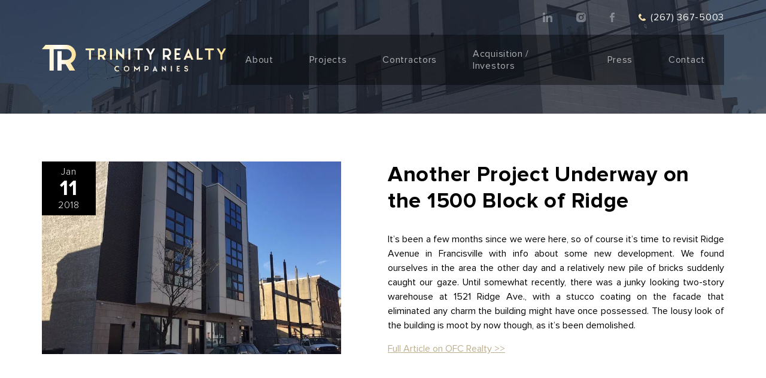

--- FILE ---
content_type: text/css
request_url: https://trinityrealtycompanies.com/wp-content/themes/trinity-realty/style.css?v=1.3.0
body_size: 8565
content:
/**
Theme Name: Trinity Realty
Theme Description: wp-theme for Trinity Realty
*/

/****************************************************************************************************
        FONTS
****************************************************************************************************/
@font-face {
    font-family: 'ProximaNova-Regular';
    font-style: normal;
    font-weight: normal;
    font-display: swap;
    src: local('Proxima Nova Regular'), url('fonts/ProximaNova-Regular.woff') format('woff');
}
@font-face {
    font-family: 'ProximaNova-Thin';
    font-style: normal;
    font-weight: normal;
    font-display: swap;
    src: local('Proxima Nova Thin'), url('fonts/ProximaNovaT-Thin.woff') format('woff');
}
@font-face {
    font-family: 'ProximaNova-Light';
    font-style: normal;
    font-weight: normal;
    font-display: swap;
    src: local('Proxima Nova Light'), url('fonts/ProximaNova-Light.woff') format('woff');
}
@font-face {
    font-family: 'ProximaNova-Semibold';
    font-style: normal;
    font-weight: normal;
    font-display: swap;
    src: local('Proxima Nova Semibold'), url('fonts/ProximaNova-Semibold.woff') format('woff');
}
@font-face {
    font-family: 'ProximaNova-Bold';
    font-style: normal;
    font-weight: normal;
    font-display: swap;
    src: local('Proxima Nova Bold'), url('fonts/ProximaNova-Bold.woff') format('woff');
}
@font-face {
    font-family: 'ProximaNova-Extrabold';
    font-style: normal;
    font-weight: normal;
    font-display: swap;
    src: local('Proxima Nova Extrabold'), url('fonts/ProximaNova-Extrabld.woff') format('woff');
}
@font-face {
    font-family: 'ProximaNova-Black';
    font-style: normal;
    font-weight: normal;
    font-display: swap;
    src: local('Proxima Nova Black'), url('fonts/ProximaNova-Black.woff') format('woff');
}

/* SLICK */
.slick-slider{position:relative;display:block;box-sizing:border-box;-webkit-user-select:none;-moz-user-select:none;-ms-user-select:none;user-select:none;-webkit-touch-callout:none;-khtml-user-select:none;-ms-touch-action:pan-y;touch-action:pan-y;-webkit-tap-highlight-color:transparent}.slick-list{position:relative;display:block;overflow:hidden;margin:0;padding:0}.slick-list:focus{outline:0}.slick-list.dragging{cursor:pointer;cursor:hand}.slick-slider .slick-list,.slick-slider .slick-track{-webkit-transform:translate3d(0,0,0);-moz-transform:translate3d(0,0,0);-ms-transform:translate3d(0,0,0);-o-transform:translate3d(0,0,0);transform:translate3d(0,0,0)}.slick-track{position:relative;top:0;left:0;display:block;margin-left:auto;margin-right:auto}.slick-track:after,.slick-track:before{display:table;content:''}.slick-track:after{clear:both}.slick-loading .slick-track{visibility:hidden}.slick-slide{display:none;float:left;height:100%;min-height:1px}[dir=rtl] .slick-slide{float:right}.slick-slide img{display:block}.slick-slide.slick-loading img{display:none}.slick-slide.dragging img{pointer-events:none}.slick-initialized .slick-slide{display:block}.slick-loading .slick-slide{visibility:hidden}.slick-vertical .slick-slide{display:block;height:auto;border:1px solid transparent}.slick-arrow.slick-hidden{display:none}


/****************************************************************************************************
        COMMON STYLES
****************************************************************************************************/
body {
    padding: 0;
    margin: 0;
    font-size: 16px;
    font-family: 'ProximaNova-Regular', 'Open Sans', sans-serif;
    color: #000;
    letter-spacing: 0.7px;
}
body.scroll_off {
    height: 100vh;
    overflow: hidden;
}
body * {
    box-sizing: border-box;
}
p {
    margin: 0;
    margin-bottom: 15px;
    font-size: 16px;
    line-height: 24px;
    letter-spacing: 0;
    text-align: justify;
}
p.justify {
    text-align: justify !important;
}
a {
    transition: all .2s ease;
}
h1 {
    font-size: 72px;
    font-family: 'ProximaNova-Thin', 'Open Sans', sans-serif;
    font-weight: 100;
    margin: 0;
    margin-bottom: 20px;
}
h2 {
    font-size: 36px;
    font-family: 'ProximaNova-Regular', 'Open Sans', sans-serif;
    font-weight: 400;
    margin: 0;
    margin-bottom: 20px;
}
h4 {
    font-size: 24px;
    line-height: 32px;
    font-family: 'ProximaNova-Regular', 'Open Sans', sans-serif;
    font-weight: 400;
    margin: 0;
    margin-bottom: 20px;
    letter-spacing: 0;
}
h5 {
    font-family: 'ProximaNova-Regular', 'Open Sans', sans-serif;
    font-weight: 400;
    font-size: 18px;
    margin: 0 auto;
    margin-bottom: 20px;
}
object {
    pointer-events: none;
}
img {
    display: inline-block;
}
body .front_instagram .eapps-instagram-feed-posts-grid-load-more-container {
	display: none !important;
}
.front_instagram p {
	margin: 0 !important;
}

/* COMMON CLASSES ********************************************************************************/
.wrapper {
    width: 1600px;
    margin: 0 auto;
}
.block {
    position: relative;
    z-index: 1;
}
.block_bg {
    position: absolute;
    top: 0;
    left: 0;
    right: 0;
    bottom: 0;
    background-size: cover;
    background-position: center;
    background-repeat: no-repeat;
    z-index: -1;
}
.block_h {
    position: relative;
    color: #343434;
    font-size: 36px;
    font-family: 'ProximaNova-Regular', 'Open Sans', sans-serif;
    font-weight: 400;
    text-align: center;
    padding-bottom: 30px;
    margin-bottom: 80px;
    z-index: 1;
}
.block_h:before {
    position: absolute;
    content: "";
    bottom: 0;
    left: 50%;
    transform: translateX(-50%);
    width: 97px;
    height: 4px;
    background-color: #c6ba9d;
    z-index: 1;
}
.read_more {
    position: relative;
    display: inline-block;
    color: #c6ba9d;
    font-size: 14px;
    line-height: 14px;
    font-family: 'ProximaNova-Bold', 'Open Sans', sans-serif;
    font-weight: 700;
    text-decoration: none;
    margin-top: 25px;
    padding-right: 12px;
    z-index: 1;
}
.read_more:before {
    position: absolute;
    content: '';
    top: 50%;
    right: 0;
    transform: translateY(-50%);
    width: 7px;
    height: 6px;
    background-image: url('images/read_more-arrows.png');
    background-size: contain;
    background-position: center;
    background-repeat: no-repeat;
    z-index: 1;
}
.btn {
    display: inline-flex;
    align-items: center;
    justify-content: center;
    text-align: center;
    min-width: 230px;
    max-width: 100%;
    height: 68px;
    background-color: #bdaf8e;
    color: #fff;
    font-size: 14px;
    font-family: 'ProximaNova-Semibold', 'Open Sans', sans-serif;
    font-weight: 600;
    text-decoration: none;
    padding: 15px 100px;
    transition: all .2s ease;
}
.btn:hover {
    background-color: #cfc09c;
}
.animate_s {
    opacity: 0;
    transition: all 1s ease;
}
.animate_ss {
    transform: translateY(60px);
    opacity: 0;
    transition: opacity 1s ease, transform .8s ease;
}
.animate_s.show,
.animate_ss.show {
    opacity: 1;
}
.animate_ss.show {
    transform: translateY(0);
}

/* SLICK SLIDER STYLES ********************************************************************************/
.slick-dots {
    display: flex;
    align-items: center;
    justify-content: center;
    padding: 0;
    margin: 0;
    margin-top: 15px;
}
.slick-dots li button {
    display: none;
}
.slick-dots li {
    display: inline-block;
    list-style: none;
    width: 8px;
    height: 8px;
    border-radius: 50%;
    background-color: #ddcda6;
    margin: 0 7px;
    transition: all .2s ease;
    cursor: pointer;
}
.slick-dots li.slick-active {
    background-color: #bdaf8e;
}
.slick-arrow {
    position: absolute;
    top: 50%;
    height: 32px;
    width: 32px;
    border-radius: 50%;
    background-color: #bdaf8e;
    transition: all .2s ease;
    cursor: pointer;
    z-index: 1;
}
.slick-arrow:hover {
    background-color: #cfc09c;
}
.slick-prev {
    left: -30px;
    transform: translate(-100%, -50%);
}
.slick-prev:before {
    position: absolute;
    content: "";
    top: 50%;
    left: 50%;
    transform: translate(-50%, -50%);
    width: 6px;
    height: 11px;
    background-image: url('images/slick-prev.png');
    background-size: contain;
    background-position: center;
    background-repeat: no-repeat;
    z-index: 1;
}
.slick-next {
    right: -30px;
    transform: translate(100%, -50%);
}
.slick-next:before {
    position: absolute;
    content: "";
    top: 50%;
    left: 50%;
    transform: translate(-50%, -50%);
    width: 6px;
    height: 11px;
    background-image: url('images/slick-next.png');
    background-size: contain;
    background-position: center;
    background-repeat: no-repeat;
    z-index: 1;
}

/* NUMERIC PAGINATION / NUMERIC NAVIGATION */
.pagination {
    padding: 60px 0;
}
.pagination,
.navigation,
.navigation ul {
    display: flex;
    align-items: center;
    justify-content: center;
	margin: 20px 0;
}
.navigation ul {
	margin: 0;
	padding: 0;
}
.pagination a,
.navigation ul li,
.navigation .page-numbers {
    list-style: none;
    margin: 0 10px;
}
.pagination a,
.navigation ul li a,
.navigation .page-numbers {
    color: #bdaf8e;
    text-decoration: none;
}
.pagination .current {
    margin: 0 10px;
}
.pagination .current,
.navigation ul li.active a,
.navigation .page-numbers.current {
    font-weight: 700;
    color: #bdaf8e;
    font-family: 'ProximaNova-Bold', 'Open Sans', sans-serif;
}
.pagination a.next,
.pagination a.prev {
    display: none;
}



/**************************************************************************************************** 
        TOP BANNER INCL
****************************************************************************************************/
.top_banner {
    position: relative;
    display: flex;
    align-items: center;
    justify-content: center;
    height: 434px;
    background-size: cover;
    background-position: top center;
    background-repeat: no-repeat;
    margin-bottom: 80px;
    z-index: 1;
}
.front_tmpl .top_banner {
    height: 108vh;
    min-height: 750px;
}
.top_banner_in {
    display: flex;
    align-items: center;
    justify-content: center;
}
.front_tmpl .top_banner_in {
    justify-content: flex-end;
}
.top_banner-txt {
    text-align: center;
    margin: 0 auto;
    margin-top: 60px;
    color: #fff;
}
.front_tmpl .top_banner-txt {
    width: 530px;
    margin: 0;
    margin-right: 260px;
    text-align: left;
}
.front_tmpl .top_banner-txt p {
    line-height: 28px;
    font-size: 18px;
}
.top_banner-txt h1 {
    margin: 20px 0;
}
.top_banner-h {
    color: #fff;
    text-transform: uppercase;
}
.top_banner-txt .btn {
    background-color: transparent;
    color: #bdaf8e;
    border: 2px solid #bdaf8e;
    margin-top: 30px;
}
.top_banner-txt .btn:hover {
    background-color: #bdaf8e;
    color: #fff;
}



/**************************************************************************************************** 
        CONTACT BLOCK INCL
****************************************************************************************************/
.contact_block {
    position: relative;
    padding: 112px 0;
    z-index: 1;
}
.contact_block .block_bg {
    background-position: top center;
}
.contact_block_in {
    display: flex;
    align-items: center;
    justify-content: space-between;
    width: 970px;
    margin: 0 auto;
}

/* CONTACT BLOCK TEXT ********************************************************************************/
.contact_block-txt {
    width: 320px;
    font-family: 'ProximaNova-Regilar', 'Open Sans', sans-serif;
    font-weight: 400;
    padding-left: 55px;
    margin-bottom: 80px;
}
.contact_block-txt ul {
    padding: 0;
    margin: 0;
}
.contact_block-txt ul li {
    list-style: none;
}
.contact_block-txt > ul > li {
    position: relative;
    margin-bottom: 15px;
    z-index: 1;
}
.contact_block-txt > ul > li img {
    position: absolute;
    display: block;
    top: 6px;
    left: -42px;
    z-index: 1;
}
.contact_block-txt ul li a {
    text-decoration: none;
    color: #000;    
}

/* CONTACT FORM ********************************************************************************/
.gform_heading {
    display: none !important;
}
.contact_block-form {
    width: 500px;
}
.form_block .gform_wrapper {
    margin: 0;
}
.form_block .gform_wrapper ul.gform_fields li.gfield {
    padding: 0;
}
body .form_block .gform_wrapper ul li.gfield {
    margin-top: 0;
    margin-bottom: 15px;
}
.form_block .ginput_container input,
.form_block .ginput_container textarea {
    background-color: transparent;
    border: 1px solid #919191;
    height: 58px;
    width: 100% !important;
    font-size: 12px;
    color: #000;
    font-family: 'ProximaNova-Regilar', 'Open Sans', sans-serif;
    font-weight: 400;
    padding: 0 26px !important;
    margin: 0 !important;
}
.form_block .ginput_container textarea {
    height: 118px;
    padding: 20px 26px !important;
}
.form_block ::placeholder {
    color: #000;
    font-family: 'ProximaNova-Regilar', 'Open Sans', sans-serif;
    font-weight: 400;
    font-size: 12px;
    opacity: 1;
}
.form_block :-ms-input-placeholder {
    color: #000;
    font-family: 'ProximaNova-Regilar', 'Open Sans', sans-serif;
    font-weight: 400;
    font-size: 12px;
}
.form_block ::-ms-input-placeholder {
    color: #000;
    font-family: 'ProximaNova-Regilar', 'Open Sans', sans-serif;
    font-weight: 400;
    font-size: 12px;
}   
.form_block .gform_footer input.gform_button {
    display: inline-flex;
    align-items: center;
    justify-content: center;
    height: 68px;
    width: auto !important;
    padding: 10px 100px;
    color: #fff;
    font-family: 'ProximaNova-Semibold', 'Open Sans', sans-serif;
    font-weight: 600;
    font-size: 13px !important;
    background-color: #3b8c19;
    border: none;
    cursor: pointer;
    transition: all 0.2s ease;
}
.form_block .gform_footer input.gform_button:hover {
    background-color: #45a11e;
}



/**************************************************************************************************** 
        HEADER 
****************************************************************************************************/
header {
    position: absolute;
    top: 0;
    left: 0;
    right: 0;
    z-index: 111;
}
.header_in {
    position: relative;
    display: flex;
    align-items: center;
    justify-content: space-between;
    z-index: 999;
}

/* HEADER TOP ********************************************************************************/
.header_top {
    display: flex;
    align-items: center;
    justify-content: flex-end;
    padding: 19px 0;
}
.header_top-socials {
    display: flex;
    align-items: center;
    justify-content: center;
}
.header_top-social {
    display: inline-flex;
    align-items: center;
    justify-content: center;
    margin-left: 40px;
    opacity: 1;
    transition: all .2s ease;
}
.header_top-social:hover {
    opacity: 0.8;
}
.header_top-social:first-of-type {
    margin-left: 0;
}
.header_top-contacts {
    margin-left: 40px;
}
.header_top-contacts ul {
    display: flex;
    align-items: center;
    padding: 0;
    margin: 0;
}
.header_top-contacts ul li {
    position: relative;
    list-style: none;
    display: flex;
    align-items: center;
    color: #fff;
    margin-left: 12px;
    z-index: 1;
}
.header_top-contacts ul li:first-of-type {
    margin-left: 0;
}
.header_top-contacts ul li::before {
    position: absolute;
    content: '';
    top: 4px;
    left: -6px;
    bottom: 4px;
    background-color: #fff;
    width: 1px;
    z-index: 1;
}
.header_top-contacts ul li:first-of-type:before {
    display: none;
}
.header_top-contacts ul li a {
    text-decoration: none;
    color: #fff;
}
.header_top-contacts ul li img {
    display: inline-block;
    margin-right: 8px;
    height: 12px;
    width: auto;
}

/* HEADER LOGO ********************************************************************************/
.header_logo {
    display: block;
    width: 374px;
    height: auto;
}
.header_logo object {
    width: 100%;
    height: auto;
}

/* HEADER NAVIGATION ********************************************************************************/
.header_nav {
    background-color: rgba(0, 0, 0, 0.4);
}
.header_nav .menu {
    padding: 0;
    margin: 0;
    display: flex;
    align-items: center;
    padding: 27px 50px 27px 92px;
}
.header_nav .menu li {
    list-style: none;
    margin-left: 100px;
}
.header_nav .menu li:first-of-type {
    margin-left: 0;
}
.header_nav .menu li a {
    text-decoration: none;
    color: #fff;
    font-size: 18px;
    opacity: 0.65;
}
.header_nav .menu li a:hover,
.header_nav .menu li.current-menu-item a {
    color: #c6ba9d;   
}

/* HAMBURGER MENU ********************************************************************************/
.hamb {
	display: block;
	position: absolute;
	top: 7px;
	right: 0;
	height: 24px;
	width: 34px;
	cursor: pointer;
	border-top: 2px solid #fff;
	border-bottom: 2px solid #fff;
	z-index: 999;
	transition: all .3s ease;
}
.hamb:before {
	position: absolute;
	content: "";
	top: 9px;
	left: 0;
	right: 0;
	height: 2px;
	background: #fff;
	transition: all .3s ease;
	z-index: 999;
}
.hamb:after {
	position: absolute;
	content: "";
	top: 9px;
	left: 0;
	right: 0;
	height: 2px;
	background: #fff;
	transition: all .3s ease;
	z-index: 999;
}
.hamb.active {
	border-top: 2px solid transparent;
	border-bottom: 2px solid transparent;
}
.hamb.active:before {
	transform: rotate(135deg);
    left: 2px;
    right: 2px;
}
.hamb.active:after {
	transform: rotate(-135deg);
    left: 2px;
    right: 2px;
}



/**************************************************************************************************** 
        HOME TMPL
****************************************************************************************************/
.front_tmpl .top_banner-txt {
    width: 600px;
}

/* HOME TEXT SECTIONS */
.front_txtsections {
    padding: 50px 0 130px 0;
}
.front_txtsections_in {
    width: 970px;
    margin: 0 auto;
}
.front_txtsection {
    display: flex;
    align-items: center;
    justify-content: space-between;
    margin-bottom: 80px;
}
.front_txtsection:last-of-type {
    margin-bottom: 0;
}
.front_txtsection-txt {
    width: 34%;
}
.front_txtsection-txt .btn {
    margin-top: 40px;
}
.front_txtsection-img {
    width: 60%;
    height: auto;
}

/* HOME PROJECTS ********************************************************************************/
.front_projects {
    position: relative;
    transform: translateY(-130px);
    z-index: 2;
}
.front_projects-els {
    display: flex;
    justify-content: center;
    flex-wrap: wrap;
}
.front_projects-el {
    position: relative;
    display: block;
    width: 340px;
    padding-top: 350px;
    margin-right: 80px;
    text-decoration: none;
    z-index: 1;
}
.front_projects-el:last-of-type {
    margin-right: 0;
}
.front_projects-el:before {
    position: absolute;
    content:"";
    left: -54px;
    top: -30px;
    right: -54px;
    bottom: -50px;
    background-color:  #bad5b3;
    transition: all .4s ease;
    opacity: 0;
    z-index: -1;
}
.front_projects-el:hover:before {
    opacity: 1;
}
.front_projects-el-img {
    position: absolute;
    top: 0;
    left: -26px;
    right: -26px;
    height: 284px;
    background-size: cover;
    background-position: center;
    background-repeat: no-repeat;
    z-index: 1;
}
.front_projects-el-cat {
    position: absolute;
    display: flex;
    align-items: center;
    height: 52px;
    min-width: 300px;
    bottom: -25px;
    left: 26px;
    background-color: #000;
    padding: 10px 25px;
    z-index: 1;
}
.front_projects-el-cat span {
    background: linear-gradient(to right, #fee8b3, #fcf3de, #fee8b3);
    -webkit-background-clip: text;
    -webkit-text-fill-color: transparent;
    font-size: 14px;
    text-transform: uppercase;
    font-family: 'ProximaNova-Regular', 'Open Sans', sans-serif;
    font-weight: 400;
}
.front_projects-el-h {
    font-size: 24px;
    font-family: 'ProximaNova-Bold', 'Open Sans', sans-serif;
    font-weight: 700;
    color: #000;
    text-transform: uppercase;
}
.front_projects-el-price {
    font-size: 18px;
    font-family: 'ProximaNova-Bold', 'Open Sans', sans-serif;
    font-weight: 700;
    color: #595959;
    margin-top: 18px;
}

/* HOME PHASES ********************************************************************************/
.front_phases {
    margin-bottom: 140px;
}
.front_phases-els {
    width: 1170px;
    margin: 0 auto;
    display: flex;
    justify-content: center;
    flex-wrap: wrap;
}
.front_phases-el {
    width: 370px;
    min-height: 320px;
    margin-right: 30px;
    background-color: #fff;
    padding: 90px 20px 20px 20px;
    -webkit-box-shadow: 0px 0px 20px 0px rgba(0,0,0,0.1);
    -moz-box-shadow: 0px 0px 20px 0px rgba(0,0,0,0.1);
    box-shadow: 0px 0px 20px 0px rgba(0,0,0,0.1);
    margin-bottom: 30px;
}
.front_phases-el:last-of-type {
    margin-right: 0;
}
.front_phases-el-img {
    height: 80px;
    width: 80px;
    margin: 0 auto;
    margin-bottom: 25px;
}
.front_phases-el-h {
    width: 170px;
    text-align: center;
    font-size: 18px;
    font-family: 'ProximaNova-Bold', 'Open Sans', sans-serif;
    font-weight: 700;
    color: #000;
    margin: 0 auto;
}

/* HOME WHY US ********************************************************************************/
.front_why {
    position: relative;
    padding: 130px 0;
    margin-bottom: 50px;
    z-index: 1;
}
.front_why .block_h {
    background: linear-gradient(to right, #fee8b3, #fcf3de, #fee8b3);
    -webkit-background-clip: text;
    -webkit-text-fill-color: transparent;
}
.front_why-els {
    display: flex;
    justify-content: center;
    width: 1170px;
    margin: 0 auto;
}
.front_why-el {
    width: 300px;
    margin-right: 100px;
}
.front_why-el:last-of-type {
    margin-right: 0;
}
.front_why-el-img {
    width: 60px;
    height: 56px;
    background-size: contain;
    background-position: center;
    background-repeat: no-repeat;
    margin: 0 auto;
    margin-bottom: 50px;
}
.front_why-el-h {
    position: relative;
    text-align: center;
    color: #fff;
    font-size: 24px;
    font-family: 'ProximaNova-Bold', 'Open Sans', sans-serif;
    font-weight: 700;
    padding-bottom: 20px;
    margin-bottom: 46px;
    z-index: 1;
}
.front_why-el-h:before {
    position: absolute;
    content: "";
    left: 50%;
    bottom: 0;
    transform: translateX(-50%);
    width: 30px;
    height: 4px;
    background-color: #bdaf8e;
    z-index: 1;  
}
.front_why-el-txt {
    color: #fff;
    text-align: center;
    font-family: 'ProximaNova-Light', 'Open Sans', sans-serif;
    font-weight: 300;
}

/* FRONT PRESS ********************************************************************************/
.front_press {
    margin-bottom: 80px;
}
.front_press .block_h {
    text-transform: uppercase;
}
.front_press-els {
    width: 1230px;
    margin: 0 auto;
}
.front_press-els .slick-list {
    margin: 0 -15px;
}
.front_press-el {
    position: relative;
    height: 250px !important;
    margin: 0 15px;
    background-size: cover;
    background-position: center;
    background-repeat: no-repeat;
    z-index: 1;
}
.front_press-el:before {
    position: absolute;
    content: "";
    left: 0;
    right: 0;
    top: 0;
    bottom: 0;
    background-color: rgba(0, 0, 0, 0.3);
    z-index: -1;
}
.front_press-el-txt {
    position: absolute;
    top: 50%;
    left: 35px;
    right: 35px;
    transform: translateY(-50%);
    max-height: 220px;
    z-index: 1;
}
.front_press-el-cat {
    display: inline-flex;
    align-items: center;
    justify-content: center;
    height: 25px;
    background-color: #bdaf8e;
    color: #fff;
    text-transform: capitalize;
    margin-bottom: 16px;
    padding: 6px 25px;
    font-size: 11px;
}
.front_press-el-h {
    font-size: 20px;
    font-family: 'ProximaNova-Bold', 'Open Sans', sans-serif;
    font-weight: 700;
    color: #fff;
    text-decoration: none;
    text-transform: uppercase;
    margin-bottom: 18px;
}
.front_press-el-data {
    display: flex;
    align-items: center;
    flex-wrap: wrap;
}
.front_press-el-author {
    margin-right: 40px;
}
.front_press-el-author,
.front_press-el-date {
    display: flex;
    align-items: center;
    font-size: 14px;
    font-family: 'ProximaNova-Regular', 'Open Sans', sans-serif;
    font-weight: 400;
    text-decoration: none;
    color: #fff;
    margin-bottom: 10px;
}
.author_i,
.date_i {
    width: 14px;
    height: 14px;
    background-size: contain;
    background-position: left center;
    background-repeat: no-repeat;
    margin-right: 12px;
}
.author_i object,
.date_i object {
    width: 14px;
    height: 14px;
}

/* FRONT FEEDS */
.front_feed-els {
    display: flex;
    flex-wrap: wrap;
    justify-content: center;
}
.feed_el {
    position: relative;
    display: block;
    width: 25%;
    height: 25vw;
    background-size: cover;
    background-position: center;
    background-repeat: no-repeat;
    overflow: hidden;
    z-index: 1;
}
.feed_el:nth-child(1n+9) {
    display: none;
}
.feed_el-user-h {
    font-weight: 600;
    font-family: 'ProximaNova-Semibold', 'Open Sans', sans-serif;
    margin-bottom: 20px;
}
.feed_el-txt {
    position: absolute;
    top: 0;
    left: 0;
    right: 0;
    bottom: 0;
    padding: 25px 25px 75px 25px;
    text-decoration: none;
    background-color: rgba(198, 186, 157, 0.95);
    transform: translateY(100%);
    color: #fff;
    transition: all .2s ease;
    z-index: 1;
}
.feed_el:hover .feed_el-txt {
    transform: translateY(0);
}
.feed_el-stats {
    position: absolute;
    display: flex;
    align-items: center;
    justify-content: flex-start;
    bottom: 0;
    left: 0;
    right: 0;
    border-top: 1px solid #fff;
    height: 50px;
    padding: 0 25px;
    opacity: 0.9;
    z-index: 1;
}
.feed_el-like,
.feed_el-comment {
    position: relative;
    margin-right: 22px;
    padding-left: 22px;
    z-index: 1;
}
.feed_el-like:before {
    position: absolute;
    content: "";
    left: 0;
    top: 50%;
    transform: translateY(-50%);
    height: 18px;
    width: 18px;
    background-image: url('images/like.png');
    background-size: contain;
    background-position: left center;
    background-repeat: no-repeat;
    z-index: 1;
}
.feed_el-comment:before {
    position: absolute;
    content: "";
    left: 0;
    top: 50%;
    transform: translateY(-50%);
    height: 18px;
    width: 18px;
    background-image: url('images/comment.png');
    background-size: contain;
    background-position: left center;
    background-repeat: no-repeat;
    z-index: 1;
}



/**************************************************************************************************** 
        ACQUISITION / INVESTORS TMPL 
****************************************************************************************************/
.acquisition_tmpl .top_banner {
    margin-bottom: 0;
}
.acquisition_content {
    overflow: hidden;
    text-align: justify;
}
.acquisition_in {
    position: relative;
    display: flex;
    align-items: center;
    justify-content: flex-end;
    min-height: 920px;
    padding: 70px 0;
    z-index: 1;
}
.acquisition_img {
    position: absolute;
    top: 0;
    right: 972px;
    width: 780px;
    height: 920px;  
    background-size: cover;
    background-position: center;
    background-repeat: no-repeat;
    z-index: 1;
}
.acquisition_txt {
    width: 600px;
    margin-right: 285px;
}
.acquisition_txt h2 {
    color: #6a6a6a;
    font-family: 'ProximaNova-Bold', 'Open Sans', sans-serif;
    font-weight: 700;
    margin-top: 30px;
}



/**************************************************************************************************** 
        PAGE TMPL
****************************************************************************************************/
.page_content {
    margin: 60px 0;
}
.page_content_in {
    width: 900px;
    margin: 0 auto;
    max-width: 100%;
}



/**************************************************************************************************** 
        ABOUT TMPL
****************************************************************************************************/

/* ABOUT CONTENT ********************************************************************************/
.about_content {
    margin-bottom: 120px;
}
.about_content_in {
    position: relative;
    display: flex;
    align-items: flex-start;
    justify-content: space-between;
    padding: 120px 0;
    flex-wrap: wrap;
    z-index: 1;
}
.about_content-imgs {
    position: relative;
    height: 670px;
    width: 740px;
    z-index: 1;
}
.about_content-imgs:before {
    position: absolute;
    content: "";
    top: -80px;
    left: 60px;
    bottom: -140px;
    width: 65%;
    background-color: #3b8c19;
    z-index: -1;
}
.about_content-img {
    position: absolute;
    width: 60%;
    height: 100%;
    background-size: cover;
    background-position: center;
    background-repeat: no-repeat;
    z-index: 1;
}
.about_content-img:first-of-type {
    left: -30px;
    top: 60px;
    z-index: 1;
}
.about_content-img:last-of-type {
    right: 0;
    top: 0px;
    z-index: 2;
}
.about_content-txt {
    width: 500px;
    margin-right: 260px;
}
.about_content-txt h1 {
    font-family: 'ProximaNova-Regular', 'Open Sans', sans-serif;
    font-weight: 400;
}
.about_content-txt h3 {
    color: #6a6a6a;
    font-size: 24px;
    font-family: 'ProximaNova-Bold', 'Open Sans', sans-serif;
    font-weight: 700;
    margin-top: 30px;
    margin-bottom: 10px;
}



/**************************************************************************************************** 
        PROJECTS ARCHIVE TMPL
****************************************************************************************************/

/* PROJECTS ARCHIVE FILTERS ********************************************************************************/
.projects_cats {
    display: flex;
    align-items: center;
    width: 1170px;
    flex-wrap: wrap;
    margin: 0 auto;
    margin-bottom: 50px;
}
.projects_cat {
    display: inline-flex;
    align-items: center;
    justify-content: center;
    height: 48px;
    font-size: 18px;
    font-family: 'ProximaNova-Regular', 'Open Sans', sans-serif;
    font-weight: 400;
    padding: 10px 30px;
    margin-bottom: 30px;
    margin-right: 60px;
    border: 2px solid transparent;
    cursor: pointer;
    transition: all .2s ease;
}
.projects_cat:hover {
    border: 2px solid #bdaf8e;
}
.projects_cat.active {
    color: #fff;
    background-color: #bdaf8e;
}

/* PROJECTS ARCHIVE CONTENT ********************************************************************************/
.projects_posts_in {
    width: 1170px;
    margin: 0 auto;
    display: flex;
    flex-wrap: wrap;
    transition: all .2s ease;
    opacity: 1;
}
.projects_posts_in.loading {
    opacity: 0.5;
}
.projects_post {
    width: 370px;
    margin-right: 30px;
    margin-bottom: 70px;
}
.projects_post:nth-child(3n+3) {
    margin-right: 0;
}
.projects_post-img {
    display: block;
    width: 100%;
    height: 270px;
    background-size: cover;
    background-position: center;
    background-repeat: no-repeat;
    margin-bottom: 25px;
}
.projects_post-h {
    display: block;
    color: #000;
    font-size: 24px;
    text-transform: uppercase;
    text-decoration: none;
    margin-bottom: 15px;
}
.projects_post-excerpt {
    font-size: 12px;
    text-align: justify;
}

/* PROJECTS PAGINATION ********************************************************************************/
.projects_posts .prev.page-numbers,
.projects_posts .next.page-numbers {
	display: none !important;
}


/**************************************************************************************************** 
        PROJECTS SINGLE TMPL
****************************************************************************************************/

/* PROJECT ABOUT ********************************************************************************/
.project_about {
    position: relative;
    padding-top: 80px;
    margin-bottom: 120px;
    overflow: hidden;
    z-index: 1;
}
.project_about_in {
    position: relative;
    display: flex;
    align-items: center;
    justify-content: flex-end;
    min-height: 720px;
    padding: 80px 0;
    z-index: 1;
}
.project_about_in::before {
    position: absolute;
    content: "";
    left: 57px;
    top: 0;
    right: 0;
    bottom: 0;
    background-color: #3e3e3e;
    z-index: -1;
}
.project_about-img {
    position: absolute;
    top: 0;
    left: 0;
    height: 720px;
    width: 720px;
    background-size: cover;
    background-position: center;
    background-repeat: no-repeat;
    transform: translate(-57px, -80px);
    z-index: 1;
}
.project_about-txt {
    width: 500px;
    margin-right: 285px;
    color: #fff;
}
.project_about-txt h2 {
    font-size: 48px;
}
.project_about-txt h5 {
    font-size: 18px;
}

/* PROJECT GALLERY ********************************************************************************/
.project_gallery {
    margin-bottom: 120px;
}
.project_gallery_in {
    display: flex;
    align-items: flex-start;
    justify-content: space-between;
    min-height: 709px;
}
.project_gallery-nav {
    display: flex;
    flex-wrap: wrap;
    width: 535px;
    margin-bottom: -3px;
}
.project_gallery-nav-el {
    width: 175px;
    height: 175px;
    background-size: cover;
    background-position: center;
    background-repeat: no-repeat;
    margin-right: 3px;
    margin-bottom: 3px;
    cursor: pointer;
    transition: all .2s ease;
}
.project_gallery-nav-el:hover {
    opacity: 0.7;
}
.project_gallery-nav-el:nth-child(3n+3) {
    margin-right: 0;
}
.project_gallery-slider {
    position: relative;
    width: 1058px;
    height: 709px;
    z-index: 1;
}
.project_gallery-slider-el {
    position: absolute;
    top: 0;
    left: 0;
    right: 0;
    bottom: 0;
    background-size: cover;
    background-position: center;
    background-repeat: no-repeat;
    opacity: 0;
    transition: all .2s ease;
    z-index: 1;
}
.project_gallery-slider-el.active {
    opacity: 1;
}
.project_gallery-slider-btns {
    position: absolute;
    display: flex;
    align-items: center;
    justify-content: space-between;
    top: 50%;
    left: 25px;
    right: 25px;
    transform: translateY(-50%);
    opacity: 0;
    transition: all .2s ease;
    z-index: 1;
}
.project_gallery-slider:hover .project_gallery-slider-btns {
    opacity: 1;
}
.project_gallery-slider-prev,
.project_gallery-slider-next {
    position: relative;
    width: 62px;
    height: 62px;
    border-radius: 50%;
    border: 2px solid #fff;
    cursor: pointer;
    transition: all 0.2s ease;
    z-index: 1;
}
.project_gallery-slider-prev:hover,
.project_gallery-slider-next:hover {
    background-color: #bdaf8e;
    border: 2px solid #bdaf8e;
}
.project_gallery-slider-prev:before {
    position: absolute;
    content: '';
    top: 19px;
    left: 50%;
    transform: translateX(-50%) rotate(45deg);
    width: 2px;
    height: 12px;
    background-color: #fff;
    z-index: 1;
}
.project_gallery-slider-prev:after {
    position: absolute;
    content: '';
    top: 27px;
    left: 50%;
    transform: translateX(-50%) rotate(-45deg);
    width: 2px;
    height: 12px;
    background-color: #fff;
    z-index: 1;
}
.project_gallery-slider-next:before {
    position: absolute;
    content: '';
    top: 19px;
    left: 50%;
    transform: translateX(-50%) rotate(-45deg);
    width: 2px;
    height: 12px;
    background-color: #fff;
    z-index: 1;
}
.project_gallery-slider-next:after {
    position: absolute;
    content: '';
    top: 27px;
    left: 50%;
    transform: translateX(-50%) rotate(45deg);
    width: 2px;
    height: 12px;
    background-color: #fff;
    z-index: 1;
}

/* PROJECT PLANS ********************************************************************************/
.project_plans {
    margin-bottom: 120px;
}
.project_plans .block_h {
    margin-bottom: 30px;
}
.project_plans-txt {
    width: 740px;
    text-align: center;
    margin: 0 auto;
    margin-bottom: 60px;
}
.project_plans-els {
    display: flex;
    flex-wrap: wrap;
    width: 1170px;
    margin: 0 auto;
}
.project_plans-el {
    position: relative;
    height: 384px;
    width: 570px;
    margin-right: 30px;
    border: 2px solid #d7d7d7;
    cursor: pointer;
    z-index: 1;
}
.project_plans-el:before {
    position: absolute;
    content: "";
    top: 0;
    left: 0;
    right: 0;
    bottom: 0;
    background-color: #bdaf8e;
    opacity: 0;
    transition: all .2s ease;
    z-index: 0;
}
.project_plans-el:nth-child(2n+2) {
    margin-right: 0;
}
.project_plans-el:hover::before {
    opacity: 0.5;
}
.project_plans-el .block_bg {
    background-size: contain;
    top: 25px;
    bottom: 25px;
    left: 20px;
    right: 20px;
    z-index: -1;
}

/* PROJECT PLANS MODAL ********************************************************************************/
.project_plans-modal {
    display: none;
    position: fixed;
    top: 0;
    left: 0;
    right: 0;
    bottom: 0;
    background-color: rgba(0, 0, 0, 0.5);
    z-index: 222;
}
.project_plans-modal-el {
    position: absolute;
    top: 50%;
    left: 50%;
    transform: translate(-50%, -50%);
    width: 1170px;
    height: 600px;
    max-width: 80vw;
    max-height: 80vh;
    background-size: contain;
    background-position: center;
    background-repeat: no-repeat;
    opacity: 0;
    transition: all .2s ease;
    z-index: 1;
}
.project_plans-modal-el.active {
    opacity: 1;
}
.project_plans-modal-el .close {
    position: absolute;
    top: -60px;
    right: 0px;
    width: 30px;
    height: 30px;
    cursor: pointer;
    z-index: 222;
}
.close:before {
    position: absolute;
    content: "";
    left: 50%;
    top: 50%;
    width: 100%;
    height: 2px;
    transform: translate(-50%, -50%) rotate(-45deg);
    background-color: #fff;
    z-index: 1;
}
.close:after {
    position: absolute;
    content: "";
    left: 50%;
    top: 50%;
    width: 100%;
    height: 2px;
    transform: translate(-50%, -50%) rotate(45deg);
    background-color: #fff;
    z-index: 1;
}

/* PROJECT PLANS MODAL ********************************************************************************/
.project_location-map p {
    margin: 0;
}
.project_location-map,
.project_location-map iframe {
    width: 100%;
    height: 740px;
}



/**************************************************************************************************** 
        PRESS ARCHIVE TMPL 
****************************************************************************************************/

/* PRESS POSTS ********************************************************************************/
.index_posts_in {
    display: flex;
    flex-wrap: wrap;
    width: 1170px;
    margin: 0 auto;
}
.index_post {
    width: 570px;
    margin-right: 30px;
    margin-bottom: 70px;
}
.index_post:first-of-type {
    width: 100%;
    margin-right: 0;
}
.index_post:nth-child(2n+3) {
    margin-right: 0;
}
.index_post-img {
    position: relative;
    display: block;
    width: 100%;
    height: 250px;
    background-size: cover;
    background-position: center;
    background-repeat: no-repeat;
    margin-bottom: 30px;
    z-index: 1;
} 
.index_post:first-of-type .index_post-img  {
    height: 526px;
}
.index_post-date {
    position: absolute;
    top: 0;
    left: 0;
    width: 90px;
    height: 90px;
    background-color: #000;
    color: #fff;
    text-align: center;
    padding: 7px 0;
    font-family: 'ProximaNova-Light', 'Open Sans', sans-serif;
    font-weight: 300;
    z-index: 1;
}
.index_post-d {
    font-size: 36px;
    line-height: 36px;
    font-family: 'ProximaNova-Bold', 'Open Sans', sans-serif;
    font-weight: 700;
}
.index_post-h {
    display: block;
    font-size: 24px;
    color: #343434;
    text-decoration: none;
    font-family: 'ProximaNova-Bold', 'Open Sans', sans-serif;
    font-weight: 700;
    margin-bottom: 25px;
}
.index_post-excerpt,
.index_firstpost-excerpt {
    width: 370px;
    max-width: 100%;
    font-size: 12px;
    line-height: 18px;
    font-family: 'ProximaNova-Light', 'Open Sans', sans-serif;
    font-weight: 300;
    text-align: justify;
}
.index_firstpost-excerpt {
    display: none;
    column-count: 2;
    width: 100%;
}
.index_post:first-of-type .index_post-excerpt {
    display: none;
}
.index_post:first-of-type .index_firstpost-excerpt {
    display: block;
}
.ff-stream {
    overflow: hidden !important;
}
.ff-stream .ff-item-cont {
    height: auto !important;
}
.ff-item-cont .ff-content,
.picture-item__inner .ff-item-bar,
.picture-item__inner .ff-item-meta {
    display: none !important;
}
#ff-stream-1, #ff-stream-1 .ff-popup, #ff-stream-1 .ff-search input {
    background-color: transparent !important;
}
.ff-slideshow .ff-dropdown {
    top: 72px;
}
.ff-stream {
    padding: 0 !important;
    margin-bottom: -15px;
    min-height: 400px !important;
}



/**************************************************************************************************** 
        PRESS SINGLE TMPL 
****************************************************************************************************/
.single_tmpl .top_banner {
    height: 190px;
}
.single_tmpl .top_banner_in {
    display: none;
}
.single_content_in {
    display: flex;
    align-items: flex-start;
    width: 1170px;
    margin:  0 auto;
    margin-bottom: 100px;
}
.single_content-img {
    position: relative;
    display: block;
    width: 500px;
    height: 322px;
    background-size: cover;
    background-position: center;
    background-repeat: no-repeat;
    margin-bottom: 30px;
    margin-right: 78px;
    flex-shrink: 0;
    z-index: 1;
}
.single_content-h {
    font-size: 36px;
    font-family: 'ProximaNova-Bold', 'Open Sans', sans-serif;
    font-weight: 700;
    margin-bottom: 30px;
}
.single_content-txt {
    width: 600px;
}
.single_content-txt h1 {
    font-family: 'ProximaNova-Regular', 'Open Sans', sans-serif;
    font-weight: 400;
}
.single_content-txt h2 {
    margin-top: 40px;
}
.single_content-txt h3 {
    color: #6a6a6a;
    font-size: 24px;
    font-family: 'ProximaNova-Bold', 'Open Sans', sans-serif;
    font-weight: 700;
    margin-top: 30px;
    margin-bottom: 10px;
}
.single_content-txt a {
    color: #bdaf8e;
}
.single_content-txt .btn {
    margin-top: 30px;
    color: #fff;
}
.single_content-txt ul {
    padding: 0;
    margin: 0;
}
.single_content-txt ul li {
    list-style: none;
    position: relative;
    padding-left: 25px;
    margin-bottom: 6px;
    z-index: 1;
}
.single_content-txt ul li:before {
    position: absolute;
    content: "";
    top: 6px;
    left: 0;
    width: 8px;
    height: 8px;
    background-color: #bdaf8e;
    border-radius: 50%;
    z-index: 1;
}



/**************************************************************************************************** 
        PAGE TMPL
****************************************************************************************************/
.page_content {
    width: 100%;
    overflow: hidden;
}



/**************************************************************************************************** 
        CONTACT TMPL 
****************************************************************************************************/
.contact_content_in {
    display: flex;
    justify-content: space-between;
    width: 1030px;
    margin: 0 auto;
}

/* CONTACT FORM ********************************************************************************/
.contact_content-form {
    width: 500px;
    margin-bottom: 120px;
}

/* CONTACT INFORMATION ********************************************************************************/
.contact_content-txt {
    width: 400px;
}
.contact_content-info {
    width: 100%;
}
.contact_content-info ul {
    padding: 0;
    margin: 0;
}
.cocontact_content-info > ul {
    padding-left: 40px;
}
.contact_content-info ul li {
    position: relative;
    list-style: none;
    z-index: 1;
}
.contact_content-info > ul > li {
    margin-bottom: 22px;
}
.contact_content-info > ul > li img {
    position: absolute;
    display: block;
    top: 9px;
    left: -40px;
    z-index: 1;
}
.contact_content-info ul li a {
    text-decoration: none;
    color: #000;
}
.contact_content-follow-h {
    font-family: 'ProximaNova-Bold', 'Open Sans', sans-serif;
    font-weight: 700;
}
.contact_content-follow {
    margin-bottom: 135px;
}
.contact_content-follow-els {
    display: flex;
    align-items: center;
}
.contact_content-follow-el {
    display: block;
    height: 41px;
    width: 41px;
    background-size: contain;
    background-position: center;
    background-repeat: no-repeat;
    margin-right: 27px;
}
.contact_content-follow-el:last-of-type {
    margin-right: 0;
}

/* CONTACT MAP ********************************************************************************/
.contact_map,
.contact_map iframe {
    width: 100%;
    height: 548px;
}
.contact_map p {
    margin: 0;
}



/**************************************************************************************************** 
        404 TMPL
****************************************************************************************************/
.notfound_tmpl .top_banner {
    height: 100vh;
    margin: 0;
}
.notfound_tmpl .top_banner-txt h1 {
    font-size: 60px;
    line-height: 52px;
    letter-spacing: 3px;
    font-family: 'ProximaNova-Black', 'Open Sans', sans-serif;
    font-weight: 900;
}
.notfound_tmpl h1.top_banner-h {
    position: relative;
    display: inline-block;
    font-size: 145px;
    line-height: 120px;
    font-family: 'ProximaNova-Black', 'Open Sans', sans-serif;
    font-weight: 900;
    color: #fff;
    margin: 0;
    z-index: 1;
}
.notfound_tmpl .top_banner-h:before,
.notfound_tmpl .top_banner-h:after {
    position: absolute;
    content: "";
    top: 50%;
    width: 98px;
    height: 4px;
    background-color: #fff;
    z-index: -1;
}
.notfound_tmpl .top_banner-h:before {
    left: -38px;
    transform: translate(-100%, -50%);
}
.notfound_tmpl .top_banner-h:after {
    right: -38px;
    transform: translate(100%, -50%);
}
.notfound_tmpl .top_banner-txt p {
    font-size: 22px;
    font-family: 'ProximaNova-Regular', 'Open Sans', sans-serif;
    font-weight: 400;
}



/**************************************************************************************************** 
        FOOTER 
****************************************************************************************************/
footer {
    background-color: #242630;
    color: #fff;
}
.footer_in {
    display: flex;
    align-items: center;
    justify-content: space-between;
    width: 1100px;
    margin: 0 auto;
    padding: 50px 0;
}
.footer_copyright {
    opacity: 0.75;
}
.footer_copyright p {
    margin-bottom: 0;
}
.footer_socials {
    display: flex;
    align-items: center;
}
.footer_social {
    display: inline-flex;
    align-items: center;
    justify-content: center;
    margin-left: 40px;
    transition: all .2s ease;
    opacity: 1;
}
.footer_social:first-of-type {
    margin-left: 0;
}
.footer_social:hover {
    opacity: 0.8;
}



/****************************************************************************************************
        RESPONSIVE STYLES
****************************************************************************************************/
.filters {
    display: none !important;
}
.show_md {
    display: none;
}
.show_xs {
    display: none;
}

/* MAX WIDTH 1659PX ********************************************************************************/
@media only screen and (max-width: 1659px) {
    .wrapper {
        width: 1440px;
    }

/* HEADER */
    .header_nav .menu {
        padding: 27px 50px;
    }
    .header_nav .menu li {
        margin-left: 80px;
    }

/* TOP BANNER */
    .front_tmpl .top_banner-txt {
        margin-right: 60px;
    }

/* FRONT PAGE */
    .front_projects-el {
        width: 280px;
        padding-top: 300px;
    }
    .front_projects-el-h {
        font-size: 20px;
    }
    .front_projects-el-img {
        height: 250px;
    }
    .front_projects-el::before {
        left: -44px;
        right: -44px;
        top: -20px;
        bottom: -40px;
    }

/* ABOUT PAGE */
    .about_content-txt {
        margin-right: 60px;
    }

/* PROJECT TMPL */
    .project_about-txt {
        margin-right: 140px;
    }
    .project_gallery-nav-el {
        width: 160px;
        height: 160px;
    }
    .project_gallery-slider {
        width: 1006px;
        height: 649px;
    }
    .project_gallery_in {
        min-height: 649px;
    }

/* ACQUISITION TMPL */
    .acquisition_txt {
        margin-right: 140px;
    }
    .acquisition_img {
        width: 720px;
        right: 830px;
    }
}

/* MAX WIDTH 1499PX ********************************************************************************/
@media only screen and (max-width: 1499px) {
    .wrapper {
        width: 1140px;
    }
    .front_phases-els,
    .front_why-els,
    .front_press-els,
    .projects_cats,
    .projects_posts_in,
    .project_plans-els,
    .index_posts_in,
    .single_content_in,
    .contact_content_in,
    .footer_in {
        width: 100%;
    }
    h1 {
        font-size: 56px;
    }
    .btn,
    .form_block .gform_footer input.gform_button {
        height: 60px;
        padding: 10px 80px;
    }

/* HEADER */
    .header_logo {
        width: 310px;
    }
    .header_nav .menu li {
        margin-left: 60px;
    }
    .header_nav .menu li a {
        font-size: 16px;
    }
    .header_nav .menu {
        padding: 22px 32px;
    }

/* TOP BANNER */
    .front_tmpl .top_banner-txt {
        margin-right: 0;
    }
    .top_banner {
        height: 380px;
    }

/* FRONT PAGE */
    .front_tmpl .top_banner-txt {
        width: 540px;
    }
    .front_projects-el {
        margin-right: 68px;
        width: 220px;
    }
    .front_projects-el-cat {
        min-width: unset;
        right: 26px;
        bottom: -20px;
        height: 42px;
    }
    .front_projects-el-img {
        height: 224px;
    }
    .front_projects-el {
        padding-top: 262px;
    }
    .front_projects-el::before {
        left: -42px;
        right: -42px;
    }
    .front_phases-el {
        width: 360px;
    }
    .front_why-el {
        margin-right: 80px;
    }
    .feed_el:nth-child(1n+7) {
        display: none;
    }
    .front_press-els {
        padding: 0 60px;
    }
    .slick-prev {
        left: 0;
        transform: translate(0, -50%);
    }
    .slick-next {
        right: 0;
        transform: translate(0, -50%);
    }
    .front_press-el-txt {
        left: 20px;
        right: 20px;
    }
    .feed_el {
        width: 33.3333%;
        height: 33.3333vw;
    }

/* ABOUT TMPL */
    .about_content-imgs {
        width: 560px;
    }
    .about_content-txt {
        margin-right: 0;
    }
    .about_content-imgs {
        height: 580px;
    }

/* PROJECTS TMPL */
    .projects_post {
        width: 360px;
    }
    .project_about-img {
        height: 590px;
        width: 546px;
    }
    .project_about-txt {
        margin-right: 60px;
    }
    .project_about_in {
        min-height: 620px;
    }
    .project_gallery_in {
        min-height: 520px;
    }
    .project_gallery-nav {
        width: 390px;
    }
    .project_gallery-nav-el {
        width: 128px;
        height: 128px;
    }
    .project_gallery-nav-el:nth-child(3n+3) {
        margin-right: 3px;
    }
    .project_gallery-nav-el:nth-child(2n+2) {
        margin-right: 0;
    }
    .project_gallery-slider {
        width: 730px;
        height: 520px;
    }
    .project_plans-el {
        width: 555px;
    }

/* ACQUISITION TMPL */
    .acquisition_txt {
        margin-right: 0;
    }
    .acquisition_img {
        width: 650px;
        right: 670px;
    }

/* PRESS ARCHIVE TMPL */
    .index_post {
        width: 560px;
        margin-right: 20px;
    }
}

/* MAX WIDTH 1199PX ********************************************************************************/
@media only screen and (max-width: 1199px) {
    .wrapper {
        width: 932px;
    }
    .block_h {
        font-size: 32px;
        margin-bottom: 60px;
    }
    .slick-dots {
        margin-top: 25px;
    }
    .contact_block_in {
        width: 100%;
    }

/* HEADER */
    .header_logo {
        width: 254px;
    }
    .header_nav .menu li {
        margin-left: 40px;
    }
    .header_nav .menu li a {
        font-size: 16px;
    }

/* FRONT PAGE */
    .front_txtsections_in {
        width: 100%;
    }
    .front_projects-el {
        width: 350px;
        margin-bottom: 60px;
        margin-right: 100px;
    }
    .front_projects-el:nth-child(2n+2) {
        margin-right: 0;
    }
    .front_phases-el {
        width: 290px;
        min-height: 290px;
    }
    .front_phases-el {
        padding-top: 74px;
    }
    .front_why-el {
        margin-right: 60px;
    }

/* ABOUT TMPL */
    .about_content-imgs {
        width: 100%;
    }
    .about_content-img:first-of-type {
        left: 0;
    }
    .about_content-imgs {
        height: 440px;
        margin-bottom: 180px;
    }
    .about_content-imgs::before {
        width: auto;
        right: 60px;
        bottom: -130px;
        top: -60px;
    }
    .about_content-txt {
        width: 100%;
    }
    .about_content_in {
        padding: 60px 0 0 0 ;
    }

/* PRESS TMPL */
    .single_content-img {
        width: 400px;
        height: 280px;
        margin-right: 30px;
    }
    .single_content-txt {
        width: auto;
    }

/* PROJECTS TMPL */
    .projects_cat {
        margin-right: 20px;
    }
    .projects_post{
        width: 451px;
    }
    .projects_post,
    .projects_post:nth-child(3n+3) {
        margin-right: 30px;
    }
    .projects_post:nth-child(2n+2) {
        margin-right: 0;
    }
    .project_about_in {
        display: block;
        min-height: auto;
        padding-top: 380px;
    }
    .project_about-img {
        width: auto;
        left: 60px;
        right: 60px;
        height: 440px;
        transform: translate(0, -100px);
    }
    .project_about_in::before {
        left: 0;
        right: 0;
    }
    .project_about-txt {
        width: 100%;
        margin-right: 0;
        padding: 0 60px;
    }
    .project_gallery_in {
        flex-wrap: wrap;
        flex-direction: column-reverse;
    }
    .project_gallery-nav {
        width: 100%;
    }
    .project_gallery-slider {
        width: 100%;
        height: 500px;
        margin-bottom: 60px;
    }
    .project_gallery-nav-el:nth-child(2n+2) {
        margin-right: 3px;
    }
    .project_gallery-nav-el:nth-child(6n+6) {
        margin-right: 0;
    }
    .project_gallery-nav-el {
        width: 152px;
        height: 152px;
    }
    .project_plans-el {
        margin-right: 20px;
        height: 320px;
        width: 456px;
    }
    .project_location-map, .project_location-map iframe {
        height: 550px;
    }

/* ACQUISITION TMPL */
    .acquisition_in {
        display: block;
    }
    .acquisition_img {
        position: static;
        width: 100%;
        height: 500px;
        transform: translate(0, 0);
        margin-bottom: 60px;
    }
    .acquisition_txt {
        width: 100%;
    }

/* PRESS ARCHIVE TMPL */
    .index_post {
        width: 456px;
    }

/* CONTACT PAGE */
    .contact_content-form {
        width: 450px;
    }
}

/* MAX WIDTH 991PX ********************************************************************************/
@media only screen and (max-width: 991px) {
    .wrapper {
        width: 700px;
    }
    .show_md {
        display: block;
    }
    h1 {
        font-size: 52px;
    }

/* HEADER */
    .header_nav {
        display: none;
        position: absolute;
        top: 0;
        right: 0;
        height: 100vh;
        width: 320px;
        padding-top: 120px;
        background-color: rgba(0, 0, 0, 0.8);
        z-index: 1;
    }
    .header_nav .menu {
        display: block;
        opacity: 0;
        transition: all .2s ease;
    }
    .header_nav.active .menu {
        opacity: 1;
    }
    .header_nav .menu li {
        margin: 0;
        margin-bottom: 15px;
    }
    .header_nav .menu li a {
        font-size: 20px;
    }

/* FRONT PAGE */
    .front_txtsection {
        flex-wrap: wrap;
        flex-direction: column-reverse;
    }
    .front_txtsection-txt,
    .front_txtsection-img {
        width: 100%;
    }
    .front_txtsection-img {
        margin-bottom: 40px;
    }
    .front_projects-el {
        width: 300px;
        margin-right: 68px;
    }
    .front_phases-el {
        width: 223px;
        min-height: 223px;
        margin-right: 15px;
        margin-bottom: 15px;
        padding-top: 50px;
    }
    .front_phases-el-img {
        width: 54px;
        height: 54px;
    }
    .front_why-el {
        margin-right: 25px;
    }
    .contact_block-form {
        width: 340px;
    }
    .front_tmpl .top_banner-txt {
        width: 100%;
    }
    .feed_el {
        width: 50%;
        height: 50vw;
    } 

/* ABOUT TMPL */
    .about_content-imgs {
        height: 310px;
    }

/* PROJECTS TMPL */
    .projects_cat {
        margin-right: 15px;
    }
    .projects_post {
        width: 342px;
        margin-right: 15px;
    }
    .projects_post-img {
        height: 240px;
    }
    .projects_post:nth-child(3n+3) {
        margin-right: 15px;
    }
    .projects_post:nth-child(2n+2) {
        margin-right: 0;
    }
    .project_about-img {
        height: 380px;
    }
    .project_about_in {
        padding-top: 320px;
    }
    .project_gallery-slider {
        height: 440px;
    }
    .project_gallery-nav-el:nth-child(6n+6) {
        margin-right: 3px;
    }
    .project_gallery-nav-el:nth-child(4n+4) {
        margin-right: 0;
    }
    .project_gallery-nav-el {
        width: 172px;
        height: 172px;
    }
    .project_gallery-slider-btns {
        opacity: 1;
    }
    .project_plans-el {
        margin-right: 15px;
        height: 240px;
        width: 342px;
    }

/* ACQUISITION TMPL */
    .acquisition_img {
        height: 420px;
    }

/* PRESS ARCHIVE TMPL */
    .index_post:first-of-type .index_post-img,
    .single_content-img {
        height: 420px;
    }
    .index_post {
        width: 342px;
        margin-right: 15px;
    }
    .index_post-img {
        height: 240px;
    }
    .single_content_in {
        display: block;
    }
    .single_content-img {
        width: 100%;
        margin-right: 0;
    }

/* CONTACT TMPL */
    .contact_content_in {
        flex-wrap: wrap;
    }
    .contact_content-form {
        width: 100%;
        margin-bottom: 80px;
    }
    .contact_content-info > ul > li {
        margin-left: 40px;
    }
    .contact_content-follow {
        margin-bottom: 60px;
    }
    .contact_content-txt {
        margin-bottom: 80px;
    }
}

/* MAX WIDTH 767PX ********************************************************************************/
@media only screen and (max-width: 767px) {
    .wrapper {
        width: 100%;
        padding: 0 15px;
    }
    .top_banner {
        height: 270px;
    }

/* FRONT PAGE */
    .front_projects-els {
        width: 500px;
        margin: 0 auto;
    }
    .front_projects-el {
        width: 442px;
        margin-right: 0;
        padding-top: 302px;
    }
    .front_projects-el-img {
        height: 264px;
    }
    .front_why-els {
        display: block;
    }
    .front_why-el {
        width: 100%;
        margin-right: 0;
        margin-bottom: 60px;
    }
    .front_why-el-img {
        margin-bottom: 20px;
    }
    .front_why-el-h {
        margin-bottom: 20px;
    }
    .front_why-el-txt {
        width: 290px;
        margin: 0 auto;
    }
    .contact_block_in {
        display: block;
    }
    .contact_block-txt {
        width: 300px;
        max-width: 100%;
        margin: 0 auto;
        margin-bottom: 60px;
    }
    .contact_block-form {
        width: 100%;
    }
    .footer_in {
        padding: 30px 0;
    }
    .feed_el {
        width: 100%;
        height: 100vw;
    }

/* ABOUT TMPL */
    .about_content-imgs {
        height: 264px;
    }
    .about_content-imgs::before{
        top: -30px;
        bottom: -95px;
    }

/* PROJECTS TMPL */
    .projects_post,
    .projects_post:nth-child(3n+3) {
        width: 49%;
        margin-right: 2%;
    }
    .projects_post:nth-child(2n+2) {
        margin-right: 0;
    }
    .projects_post-img {
        height: 190px;
    }
    .project_about-img {
        left: 15px;
        right: 15px;
    }
    .project_about-txt {
        padding: 0 15px;
    }
    .project_gallery-slider {
        height: 56vw;
    }
    .project_gallery-slider-prev, 
    .project_gallery-slider-next {
        width: 52px;
        height: 52px;
    }
    .project_gallery-slider-prev::before,
    .project_gallery-slider-next::before {
        top: 15px;
    }
    .project_gallery-slider-prev::after,
    .project_gallery-slider-next::after {
        top: 23px;  
    }
    .project_gallery_in {
        min-height: unset;
    }
    .project_gallery-nav-el{
        width: 24%;
        height: 23vw;
        margin-bottom: 0.9vw;
    }
    .project_gallery-nav-el,
    .project_gallery-nav-el:nth-child(3n+3),
    .project_gallery-nav-el:nth-child(2n+2) {
        margin-right: 1.33333%;
    }
    .project_gallery-nav-el:nth-child(4n+4) {
        margin-right: 0;
    }
    .project_plans-txt {
        width: 100%;
    }
    .project_plans-el {
        height: 32vw;
        width: 49%;
        margin-right: 2%;
    }
    .project_plans-modal-el {
        max-width: 90vw;
        max-height: 40vh;
    }

/* ACQUISITION TMPL */
    .acquisition_img {
        height: 56vw;
    }

/* PRESS ARCHIVE TMPL */
    .index_post:first-of-type .index_post-img, .single_content-img {
        height: 56vw;
    }
    .index_post {
        width: 49%;
        margin-right: 2%;
    }
    .index_post:nth-child(2n+3) {
        margin-right: 0;
    }
    .index_post-img {
        height: 190px;
    }

/* 404 TMPL */
    .notfound_tmpl .top_banner-h::before, .notfound_tmpl .top_banner-h::after {
        width: 72px;
    }
    .notfound_tmpl .top_banner-h::before {
        left: -24px;
    }
    .notfound_tmpl .top_banner-h::after {
        right: -24px;
    }
    .notfound_tmpl .top_banner-txt h1 {
        font-size: 48px;
        margin: 15px 0;
    }
    .notfound_tmpl h1.top_banner-h {
        font-size: 116px;
        margin: 0;
    }
    .notfound_tmpl .top_banner-txt p {
        font-size: 20px;
    }
    .contact_content-txt {
        margin: 0 auto;
        margin-bottom: 80px;
    }
}

/* MAX WIDTH 575PX ********************************************************************************/
@media only screen and (max-width: 575px) {
    .show_xs {
        display: block;
    }
    h1 {
        font-size: 44px;
    }
    h2 {
        font-size: 28px;
    }
    h4 {
        font-size: 18px;
    }
    .form_block .ginput_container input, 
    .form_block .ginput_container textarea {
        text-align: center;
    }
    .gform_wrapper .gform_footer {
        text-align: center;
    }

/* HEADER */
    .header_top-contacts ul li {
        font-size: 14px;
    }
    .header_top-contacts {
        margin-left: 20px;
    }
    .header_top-social {
        margin-left: 20px;
    }
    .header_logo {
        width: 210px;
    }
    body.home header .header_logo {
        display: none;
    }
    .hamb {
        top: 4px;
    }

/* FRONT PAGE */
    .front_projects-els {
        width: 100%;
    }
    .front_projects-el {
        width: 70vw;
    }
    .front_projects-el-img {
        position: static;
        transform: translate(0, 0);
        height: 46vw;
    }
    .front_projects .wrapper {
        padding-right: 0;
    }
    .front_projects-el {
        padding-top: 0;
        margin-right: 20px !important;
        margin-bottom: 0;
    }
    .front_projects .slick-list {
        padding:0 30% 0 0 !important;
    }
    .front_projects-el::before {
        display: none;
    }
    .front_projects-el-h {
        margin-top: 32px;
    }
    .front_projects-el-price {
        margin-top: 12px;
    }
    .front_projects-el-h,
    .front_projects-el-price {
        padding: 0 26px;
    }
    .front_phases-el {
        width: 100%;
        margin-right: 0;
    }
    .front_press-els {
        padding: 0;
    }
    .front_press-els .slick-arrow {
        display: none !important;  
    }
    .front_press-el {
        height: 56vw;
    }
    .front_press .slick-list {
        padding: 0 6%;
    }
    .contact_block-txt {
        padding-left: 30px;
    }
    .contact_block-txt > ul > li img {
        left: -30px;
    }
    body.home .top_banner-txt h1 {
        display: none;
    }
    body.home .top_banner-txt  {
        text-align: center;
    }
    body.home .top_banner-txt .header_logo {
        width: 320px;
        margin: 0 auto;
        margin-bottom: 40px;
    }

/* FOOTER */
    .footer_in {
        flex-direction: column-reverse;
    }
    .footer_socials {
        width: 100%;
        margin-bottom: 20px;
        justify-content: center;
    }

/* PROJECTS ARCHIVE TMPL */
    .projects_cats {
        justify-content: center;
    } 
    .projects_cat {
        padding: 10px 20px;
        margin: 0 8px 10px 8px;
    }
    .projects_post {
        width: 100% !important;
        margin-right: 0;
    }
    .projects_post-img {
        height: 56vw;
    }
    .project_about-txt h2 {
        font-size: 34px;
    }
    .project_gallery-slider-btns {
        left: 15px;
        right: 15px;
    }
    .project_plans-el {
        width: 100%;
        height: 56vw;
        margin-right: 0;
        margin-bottom: 15px;
    }
    .project_gallery-slider {
        margin-bottom: 30px;
    }
    .project_location-map, 
    .project_location-map iframe,
    .contact_map, 
    .contact_map iframe {
        height: 450px;
        max-height: 80vh;
    }

/* PRESS ARCHIVE TMPL */
    .index_firstpost-excerpt {
        column-count: 1;
    }
    .index_post {
        width: 100%;
        margin-right: 0;
    }
    .index_post-img {
        height: 56vw;
    }
    .contact_content-info ul li,
    .contact_content-info ul li span {
        font-size: 18px !important;
    }
    .contact_content-info > ul > li {
        margin-left: 30px;
    }
    .contact_content-info > ul > li img {
        left: -30px;
        top: 6px;
    }
    .single_content-h {
        font-size: 30px;
    }

/* 404 TMPL */
    .notfound_tmpl .top_banner-h::before, .notfound_tmpl .top_banner-h::after {
        width: 56px;
    }
    .notfound_tmpl .top_banner-h::before {
        left: -18px;
    }
    .notfound_tmpl .top_banner-h::after {
        right: -18px;
    }
    .notfound_tmpl .top_banner-txt h1 {
        font-size: 30px;
        margin: 15px 0;
        margin: 0;
        margin-bottom: 15px;
    }
    .notfound_tmpl h1.top_banner-h {
        font-size: 80px;
        line-height: 80px;
        margin: 0;
    }
    .notfound_tmpl .top_banner-txt p {
        font-size: 18px;
    }
    .contact_content-txt {
        width: 306px;
        max-width: 100%;
    }
}

/* MAX WIDTH 359PX ********************************************************************************/
@media only screen and (max-width: 359px) {
    h1 {
        font-size: 40px;
    }
    .block_h {
        font-size: 28px;
    }
    .notfound_tmpl .top_banner-h::before, .notfound_tmpl .top_banner-h::after {
        width: 42px;
    }
    .header_top-contacts ul li {
        font-size: 12px;
    }
    .notfound_tmpl .top_banner-txt h1 {
        font-size: 26px;
        margin: 15px 0;
        margin: 0;
    }
    .notfound_tmpl h1.top_banner-h {
        font-size: 80px;
        line-height: 80px;
    }
    body.home .top_banner-txt .header_logo {
        width: 280px;
        margin: 0 auto;
        margin-bottom: 30px;
    }
}

--- FILE ---
content_type: application/javascript
request_url: https://trinityrealtycompanies.com/wp-content/themes/trinity-realty/js/main.js
body_size: 1027
content:
jQuery(document).ready(function($){

    if($(window).width() < 992) {
		$('body').addClass('md');
    };
    if($(window).width() < 576) {
        $('.front_projects-el').removeClass('animate_ss');
    };
    
// IN VIEWPORT FUNCTION    
    function isScrolledIntoView(elem) {
        var docViewTop = $(window).scrollTop();
        var docViewBottom = docViewTop + $(window).height();
      
        var elemTop = $(elem).offset().top;
        var elemBottom = elemTop + $(elem).height()*0.05;
      
        return ((elemBottom <= docViewBottom) && (elemTop >= docViewTop));
    }

    $(function(){
        setTimeout(function(){
            $('.top_banner .animate_s').addClass('show');
        }, 300);
        $(".animate_s").each(function() {
            if (isScrolledIntoView($(this))) {
                $(this).addClass("show");
            }
        });
        $(".animate_ss").each(function() {
            if (isScrolledIntoView($(this))) {
                $(this).addClass("show");
            }
        });
    });

    $(window).on('scroll', function() {
        $(".animate_s").each(function() {
          if (isScrolledIntoView($(this))) {
            $(this).addClass("show");
          }
        });
        $(".animate_ss").each(function() {
            if (isScrolledIntoView($(this))) {
              $(this).addClass("show");
            }
        });
    });
      
    
    // HAMBURGER NAVIGATION
    $(document).on('click', '.hamb', function(e){
        e.stopPropagation();
        $('.header_nav.show_md').toggle(400);
        if ($(this).hasClass('active')) {
            $('.header_nav.show_md').removeClass('active');
        } else {
            setTimeout(function(){ 
                $('.header_nav.show_md').toggleClass('active');
            }, 250);    
        }
        $(this).toggleClass('active');
        $('body').toggleClass('scroll_off');
    });
    $(document).on('click', 'body.md', function(){
        $(this).removeClass('scroll_off');
        $('.header_nav.show_md').hide(400);
        $('.header_nav.show_md').removeClass('active');
        $('.hamb').removeClass('active');
    });
    $(document).on('click', '.header_nav.show_md', function(e){
        e.stopPropagation();
    });
    

    // FRONT PRESS SLIDER
    $('.front_press-els').slick({
        infinite: true,
        slidesToShow: 3,
        slidesToScroll: 3,
        dots: true,
        arrows: true,
        prevArrow: '<div class="slick-prev"></div>',
        nextArrow: '<div class="slick-next"></div>',
        responsive: [
            {
              breakpoint: 1200,
              settings: {
                slidesToShow: 2,
                slidesToScroll: 2,
              }
            },
            {
                breakpoint: 992,
                settings: {
                  slidesToShow: 1,
                  slidesToScroll: 1,
                }
            },
        ]
    });

    if($(window).width() < 576) {
		$('.front_projects-els').slick({
            infinite: true,
            slidesToShow: 1,
            slidesToScroll: 1,
            arrows: false,
        });
	};


    // PROJECTS ARCHIVE FILTER AJAX
    $(function(){
        $('.projects_cat').removeClass('active'); 
        $('.all_cats').addClass('active');
    });

    $('.filters').on('click', '.projects_cat', function(){
        let this_cat = $(this);
        let cat_id = this_cat.data("catid");
        let categories = [];

        this_cat.toggleClass('active');
        this_cat.addClass('loading');

        if ( this_cat.hasClass('all_cats')) {
            let categories = [];
            $('.projects_cat').removeClass('active');
            this_cat.addClass('active');
        } else {
            $('.projects_cat.active').each(function(){
                categories.push($(this).data('catid'));
            });
        }

        if(categories.length > 0){
                $('.all_cats').removeClass('active');
        } else {
            $('.all_cats').addClass('active');    
        }

        $.ajax({
            url: site_settings.ajaxurl,
            method: 'POST',
            data: {
                action: 'projects_filter', 
                categories: categories,
            },
            beforeSend: function() {
                $('.projects_posts_in').addClass('loading');
            },
            success: function(msg){
                $('.projects_posts_in').html(msg);
                $('.animate_ss').each(function(){
                    if ($(this).isInViewport()) {
                        let that = $(this);
                        setTimeout(function(){ 
                            that.addClass('slide'); 
                        }, 300);
                       that.addClass('show');
                    }
                });
            },
            complete: function(){
                $('.projects_posts_in').removeClass('loading');
            },
        })
    });

    // PROJECT PLANS MODAL
    $(document).on('click', '.project_plans-el', function(e){
        e.stopPropagation();
        $('.project_plans-modal').show();
        let thisNr = $(this).data('nr');
        let modalEls = document.querySelectorAll('.project_plans-modal-el');
        for (let i=0; i<modalEls.length; i++) {
            thisElNr = $(modalEls[i]).data('nr');
            if (thisNr == thisElNr) {
                $(modalEls[i]).addClass('active');
            }
        };
    });
    $(document).on('click', '.project_plans-modal', function(){
        $(this).hide();
        $('.project_plans-modal-el').removeClass('active');
    });
    $(document).on('click', '.project_plans-modal-el .close', function(){
        $('.project_plans-modal').hide();
        $('.project_plans-modal-el').removeClass('active');
    });


    // PROJECT GALLERY SLIDER
    $(function(){
        $('.project_gallery-slider-el:first-child').addClass('active');
    });
    $(document).on('click', '.project_gallery-nav-el', function(){
        let thisNr = $(this).data('nr');
        let sliderEls = document.querySelectorAll('.project_gallery-slider-el');
        for (var i=0; i<sliderEls.length; i++) {
            let thisSlideNr = $(sliderEls[i]).data('nr');
            if (thisNr == thisSlideNr) {
                $('.project_gallery-slider-el').removeClass('active');
                $(sliderEls[i]).addClass('active');
            }
        }
    });
    $(document).on('click', '.project_gallery-slider-next', function(){
        let activeNr = $('.project_gallery-slider-el.active').data('nr');
        let sliderEls = document.querySelectorAll('.project_gallery-slider-el');
        for (var i=0; i<sliderEls.length; i++) {
            if (activeNr < sliderEls.length-1) {
                $('.project_gallery-slider-el').removeClass('active');
                $(sliderEls[activeNr+1]).addClass('active');
            } else {
                $('.project_gallery-slider-el').removeClass('active');
                $(sliderEls[0]).addClass('active');
            }
        }
    });
    $(document).on('click', '.project_gallery-slider-prev', function(){
        let activeNr = $('.project_gallery-slider-el.active').data('nr');
        let sliderEls = document.querySelectorAll('.project_gallery-slider-el');
        for (var i=0; i<sliderEls.length; i++) {
            if (activeNr > 0) {
                $('.project_gallery-slider-el').removeClass('active');
                $(sliderEls[activeNr-1]).addClass('active');
            } else {
                $('.project_gallery-slider-el').removeClass('active');
                $(sliderEls[sliderEls.length-1]).addClass('active');
            }
        }
    });

});



--- FILE ---
content_type: image/svg+xml
request_url: https://trinityrealtycompanies.com/wp-content/uploads/2019/07/Trinity-Realty-footer-fb.svg
body_size: -22
content:
<svg xmlns="http://www.w3.org/2000/svg" width="8.03" height="16.12" viewBox="0 0 8.03 16.12">
  <metadata><?xpacket begin="﻿" id="W5M0MpCehiHzreSzNTczkc9d"?>
<x:xmpmeta xmlns:x="adobe:ns:meta/" x:xmptk="Adobe XMP Core 5.6-c138 79.159824, 2016/09/14-01:09:01        ">
   <rdf:RDF xmlns:rdf="http://www.w3.org/1999/02/22-rdf-syntax-ns#">
      <rdf:Description rdf:about=""/>
   </rdf:RDF>
</x:xmpmeta>
                                                                                                    
                                                                                                    
                                                                                                    
                                                                                                    
                                                                                                    
                                                                                                    
                                                                                                    
                                                                                                    
                                                                                                    
                                                                                                    
                                                                                                    
                                                                                                    
                                                                                                    
                                                                                                    
                                                                                                    
                                                                                                    
                                                                                                    
                                                                                                    
                                                                                                    
                                                                                                    
                           
<?xpacket end="w"?></metadata>
<defs>
    <style>
      .cls-1 {
        fill: #fff;
        fill-rule: evenodd;
        opacity: 0.36;
      }
    </style>
  </defs>
  <path id="fb" class="cls-1" d="M1468.39,4851.52h-2.35v-1.57c0.2-1.48,2.64-1.18,2.64-1.18v-0.1h0v-2.56h0c-0.09,0-4.89-1.18-5.77,2.56h0a14.05,14.05,0,0,0-.1,2.85h-2.06v2.86h2.16v7.68h3.13v-7.68h2.45l0.29-2.86h-0.39Z" transform="translate(-1460.75 -4845.94)"/>
</svg>


--- FILE ---
content_type: image/svg+xml
request_url: https://trinityrealtycompanies.com/wp-content/uploads/2019/07/Trinity-Realty-footer-in.svg
body_size: 128
content:
<svg xmlns="http://www.w3.org/2000/svg" width="15.97" height="16.09" viewBox="0 0 15.97 16.09">
  <metadata><?xpacket begin="﻿" id="W5M0MpCehiHzreSzNTczkc9d"?>
<x:xmpmeta xmlns:x="adobe:ns:meta/" x:xmptk="Adobe XMP Core 5.6-c138 79.159824, 2016/09/14-01:09:01        ">
   <rdf:RDF xmlns:rdf="http://www.w3.org/1999/02/22-rdf-syntax-ns#">
      <rdf:Description rdf:about=""/>
   </rdf:RDF>
</x:xmpmeta>
                                                                                                    
                                                                                                    
                                                                                                    
                                                                                                    
                                                                                                    
                                                                                                    
                                                                                                    
                                                                                                    
                                                                                                    
                                                                                                    
                                                                                                    
                                                                                                    
                                                                                                    
                                                                                                    
                                                                                                    
                                                                                                    
                                                                                                    
                                                                                                    
                                                                                                    
                                                                                                    
                           
<?xpacket end="w"?></metadata>
<defs>
    <style>
      .cls-1 {
        fill: #fff;
        fill-rule: evenodd;
        opacity: 0.36;
      }
    </style>
  </defs>
  <path id="in" class="cls-1" d="M1325.3,4863.34h3.31v-10.69h-3.31v10.69Zm1.61-12.09h0a1.925,1.925,0,0,1-1.91-2,1.989,1.989,0,0,1,1.91-2A2,2,0,0,1,1326.91,4851.25Zm14.06,12.09h-3.32v-5.59c0-1.5-.6-2.4-1.81-2.4-1.3,0-2,.9-2,2.4v5.59h-3.12v-10.69h3.12v1.4a3.614,3.614,0,0,1,3.21-1.8c2.21,0,3.92,1.4,3.92,4.2v6.89Z" transform="translate(-1325 -4847.25)"/>
</svg>


--- FILE ---
content_type: image/svg+xml
request_url: https://trinityrealtycompanies.com/wp-content/uploads/2019/07/Trinity-Realty-footer-insta.svg
body_size: 164
content:
<svg xmlns="http://www.w3.org/2000/svg" width="15.97" height="16.06" viewBox="0 0 15.97 16.06">
  <metadata><?xpacket begin="﻿" id="W5M0MpCehiHzreSzNTczkc9d"?>
<x:xmpmeta xmlns:x="adobe:ns:meta/" x:xmptk="Adobe XMP Core 5.6-c138 79.159824, 2016/09/14-01:09:01        ">
   <rdf:RDF xmlns:rdf="http://www.w3.org/1999/02/22-rdf-syntax-ns#">
      <rdf:Description rdf:about=""/>
   </rdf:RDF>
</x:xmpmeta>
                                                                                                    
                                                                                                    
                                                                                                    
                                                                                                    
                                                                                                    
                                                                                                    
                                                                                                    
                                                                                                    
                                                                                                    
                                                                                                    
                                                                                                    
                                                                                                    
                                                                                                    
                                                                                                    
                                                                                                    
                                                                                                    
                                                                                                    
                                                                                                    
                                                                                                    
                                                                                                    
                           
<?xpacket end="w"?></metadata>
<defs>
    <style>
      .cls-1 {
        fill: #fff;
        fill-rule: evenodd;
        opacity: 0.36;
      }
    </style>
  </defs>
  <path id="insta" class="cls-1" d="M1398.73,4847.96h-3.13a4.949,4.949,0,0,0-1.92.4,4.335,4.335,0,0,0-1.42.92,4.276,4.276,0,0,0-.9,1.42,7.588,7.588,0,0,0-.41,1.93v6.71a4.854,4.854,0,0,0,.41,1.93,3.944,3.944,0,0,0,2.32,2.34,8.341,8.341,0,0,0,1.92.41h6.66a4.936,4.936,0,0,0,1.92-.41,4.18,4.18,0,0,0,1.42-.92,4.364,4.364,0,0,0,.91-1.42,8.1,8.1,0,0,0,.4-1.93v-6.71a5.046,5.046,0,0,0-.4-1.93,4.472,4.472,0,0,0-.91-1.42,4.335,4.335,0,0,0-1.42-.92,7.9,7.9,0,0,0-1.92-.4h-3.53Zm5.45,3.86a1,1,0,0,1-.91,1.02A1.027,1.027,0,1,1,1404.18,4851.82Zm-5.25,7.01a2.646,2.646,0,0,1-2.63-2.74,2.713,2.713,0,0,1,2.63-2.75,2.643,2.643,0,0,1,2.63,2.75A2.581,2.581,0,0,1,1398.93,4858.83Zm0-6.91a4.174,4.174,0,0,1,4.14,4.17,4.111,4.111,0,0,1-4.14,4.17,4.174,4.174,0,0,1-4.14-4.17A4.24,4.24,0,0,1,1398.93,4851.92Z" transform="translate(-1390.94 -4847.97)"/>
</svg>


--- FILE ---
content_type: image/svg+xml
request_url: https://trinityrealtycompanies.com/wp-content/uploads/2019/07/Logo-Trinity-Realty.svg
body_size: 770
content:
<svg xmlns="http://www.w3.org/2000/svg" xmlns:xlink="http://www.w3.org/1999/xlink" viewBox="0 0 376 54.05"><defs><style>.cls-1{fill:url(#Безымянный_градиент_48);}.cls-2{fill:url(#Безымянный_градиент_48-2);}</style><linearGradient id="Безымянный_градиент_48" x1="89.3" y1="30.61" x2="376" y2="30.61" gradientUnits="userSpaceOnUse"><stop offset="0.02" stop-color="#ffeeb3"/><stop offset="0.52" stop-color="#fff"/><stop offset="1" stop-color="#ffe093"/></linearGradient><linearGradient id="Безымянный_градиент_48-2" x1="0" y1="26.08" x2="69.39" y2="26.08" xlink:href="#Безымянный_градиент_48"/></defs><title>Logo Trinity Realty</title><g id="Слой_2" data-name="Слой 2"><g id="Слой_1-2" data-name="Слой 1"><path class="cls-1" d="M89.3,7.17H107.1V11h-7V30H96.29V11h-7Zm37.05,16.19,4,6.69h-5.08l-3.41-5.72h-3.58V30h-3.81V7.17h7.93a8.58,8.58,0,0,1,4,16.19Zm.81-7.63A4.77,4.77,0,0,0,122.39,11h-4.12v9.53h4.12A4.77,4.77,0,0,0,127.17,15.73ZM139,30h3.81V7.17H139Zm16.26-12.71L168,30V7.17h-3.81V19.88L151.43,7.17V30h3.81ZM176.58,30h3.81V7.17h-3.81ZM188.4,11h7V30h3.81V11h7V7.17H188.4Zm38.5-3.81-5.08,8.72-5.08-8.72h-4.45l7.63,13.07V30h3.81V20.23l7.63-13.07Zm32,16.19,4,6.69h-5.08l-3.41-5.72h-3.58V30H247V7.17H255a8.58,8.58,0,0,1,4,16.19Zm.81-7.63A4.77,4.77,0,0,0,255,11h-4.12v9.53H255A4.77,4.77,0,0,0,259.75,15.73ZM282.37,11l1.27-3.81H270.93V30h11.44l1.27-3.81h-8.9V20.51h6.35V16.7h-6.35V11Zm16.9-3.81L309.43,30H305l-1.55-3.81h-8.34L293.54,30h-4.45Zm2.59,15.25-2.59-6.35-2.59,6.35ZM320,7.17h-3.81V30h11.44l1.27-3.81H320ZM333.05,11h7V30h3.81V11h7V7.17H333.05Zm38.5-3.81-5.08,8.72-5.08-8.72h-4.45l7.63,13.07V30h3.81V20.23L376,7.17ZM154,44.43a3.79,3.79,0,0,1,2.68,1.11L158,44.2a5.64,5.64,0,0,0-4-1.67,5.7,5.7,0,1,0,0,11.39,5.64,5.64,0,0,0,4-1.67l-1.34-1.34A3.8,3.8,0,1,1,154,44.43Zm24.61,3.8a5.7,5.7,0,1,1-5.7-5.69A5.7,5.7,0,0,1,178.6,48.23Zm-1.9,0a3.8,3.8,0,1,0-3.8,3.8A3.8,3.8,0,0,0,176.7,48.23Zm11.41-5.69V53.92H190V47.6l4.11,4.11,4.11-4.11v6.33h1.9V42.53l-6,6Zm29.76,4.26a4.28,4.28,0,0,1-4.28,4.28h-2.05v2.85h-1.9V42.53h3.95A4.28,4.28,0,0,1,217.87,46.8Zm-1.9,0a2.37,2.37,0,0,0-2.38-2.37h-2.05v4.75h2.05A2.38,2.38,0,0,0,216,46.8Zm14.89-4.26,5.06,11.39H233.7l-.77-1.9h-4.15l-.77,1.9h-2.21Zm1.29,7.59L230.86,47l-1.29,3.16Zm19.29-1.27-6.33-6.33V53.92H247V47.6l6.33,6.33V42.53h-1.9Zm12,5.06h1.9V42.53h-1.9Zm17.73-9.49.63-1.9h-6.33V53.92h5.69l.63-1.9h-4.43V49.18h3.16v-1.9h-3.16V44.43Zm15.59,3.06a9,9,0,0,0-2.16-.53c-1-.17-1.71-.7-1.71-1.39s.76-1.26,1.71-1.26,1.71.57,1.71,1.26l1.9-.63c0-1.21-1.86-2.53-3.61-2.53S291,43.82,291,45.57a2.84,2.84,0,0,0,.85,2.28c.59.61,1.54.7,2.76,1,.9.24,2,.58,2,1.71,0,.87-1.1,1.58-2,1.58s-2-.71-2-1.58l-1.9.63c0,1.48,2,2.85,3.92,2.85s3.92-1.56,3.92-3.48A2.94,2.94,0,0,0,296.8,47.49Z"/><path class="cls-2" d="M58.84,36.92l9.1,15.24H56.35l-7.77-13H40.41v13H31.72V12.83h8.69V30.43H49.8a10.87,10.87,0,1,0,0-21.73H24.21V52.16H15.52V8.69H0L7.4,0H49.8a19.56,19.56,0,0,1,9,36.92Z"/></g></g></svg>

--- FILE ---
content_type: image/svg+xml
request_url: https://trinityrealtycompanies.com/wp-content/uploads/2019/07/Trinity-Realty-footer-in.svg
body_size: 32
content:
<svg xmlns="http://www.w3.org/2000/svg" width="15.97" height="16.09" viewBox="0 0 15.97 16.09">
  <metadata><?xpacket begin="﻿" id="W5M0MpCehiHzreSzNTczkc9d"?>
<x:xmpmeta xmlns:x="adobe:ns:meta/" x:xmptk="Adobe XMP Core 5.6-c138 79.159824, 2016/09/14-01:09:01        ">
   <rdf:RDF xmlns:rdf="http://www.w3.org/1999/02/22-rdf-syntax-ns#">
      <rdf:Description rdf:about=""/>
   </rdf:RDF>
</x:xmpmeta>
                                                                                                    
                                                                                                    
                                                                                                    
                                                                                                    
                                                                                                    
                                                                                                    
                                                                                                    
                                                                                                    
                                                                                                    
                                                                                                    
                                                                                                    
                                                                                                    
                                                                                                    
                                                                                                    
                                                                                                    
                                                                                                    
                                                                                                    
                                                                                                    
                                                                                                    
                                                                                                    
                           
<?xpacket end="w"?></metadata>
<defs>
    <style>
      .cls-1 {
        fill: #fff;
        fill-rule: evenodd;
        opacity: 0.36;
      }
    </style>
  </defs>
  <path id="in" class="cls-1" d="M1325.3,4863.34h3.31v-10.69h-3.31v10.69Zm1.61-12.09h0a1.925,1.925,0,0,1-1.91-2,1.989,1.989,0,0,1,1.91-2A2,2,0,0,1,1326.91,4851.25Zm14.06,12.09h-3.32v-5.59c0-1.5-.6-2.4-1.81-2.4-1.3,0-2,.9-2,2.4v5.59h-3.12v-10.69h3.12v1.4a3.614,3.614,0,0,1,3.21-1.8c2.21,0,3.92,1.4,3.92,4.2v6.89Z" transform="translate(-1325 -4847.25)"/>
</svg>


--- FILE ---
content_type: image/svg+xml
request_url: https://trinityrealtycompanies.com/wp-content/uploads/2019/07/Trinity-Realty-footer-fb.svg
body_size: -27
content:
<svg xmlns="http://www.w3.org/2000/svg" width="8.03" height="16.12" viewBox="0 0 8.03 16.12">
  <metadata><?xpacket begin="﻿" id="W5M0MpCehiHzreSzNTczkc9d"?>
<x:xmpmeta xmlns:x="adobe:ns:meta/" x:xmptk="Adobe XMP Core 5.6-c138 79.159824, 2016/09/14-01:09:01        ">
   <rdf:RDF xmlns:rdf="http://www.w3.org/1999/02/22-rdf-syntax-ns#">
      <rdf:Description rdf:about=""/>
   </rdf:RDF>
</x:xmpmeta>
                                                                                                    
                                                                                                    
                                                                                                    
                                                                                                    
                                                                                                    
                                                                                                    
                                                                                                    
                                                                                                    
                                                                                                    
                                                                                                    
                                                                                                    
                                                                                                    
                                                                                                    
                                                                                                    
                                                                                                    
                                                                                                    
                                                                                                    
                                                                                                    
                                                                                                    
                                                                                                    
                           
<?xpacket end="w"?></metadata>
<defs>
    <style>
      .cls-1 {
        fill: #fff;
        fill-rule: evenodd;
        opacity: 0.36;
      }
    </style>
  </defs>
  <path id="fb" class="cls-1" d="M1468.39,4851.52h-2.35v-1.57c0.2-1.48,2.64-1.18,2.64-1.18v-0.1h0v-2.56h0c-0.09,0-4.89-1.18-5.77,2.56h0a14.05,14.05,0,0,0-.1,2.85h-2.06v2.86h2.16v7.68h3.13v-7.68h2.45l0.29-2.86h-0.39Z" transform="translate(-1460.75 -4845.94)"/>
</svg>
